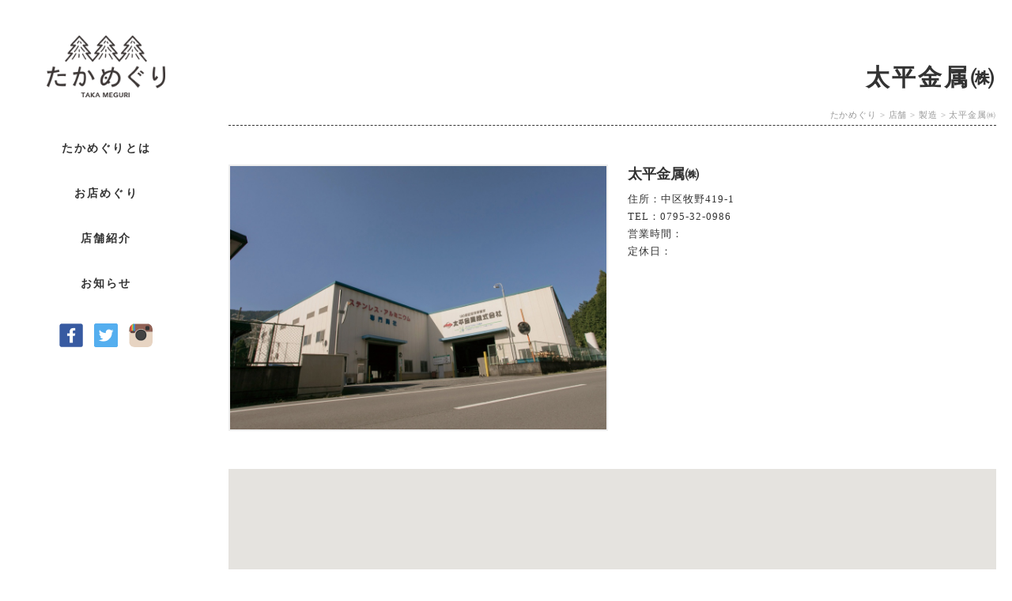

--- FILE ---
content_type: text/html; charset=UTF-8
request_url: https://takameguri.com/category/store/production/taihei/
body_size: 26423
content:
<!DOCTYPE html>
<html dir="ltr" lang="ja"
	prefix="og: https://ogp.me/ns#"  class="no-js">
<head>
	<meta charset="UTF-8">
	<meta name="viewport" content="width=device-width, initial-scale=1">
	<link rel="profile" href="http://gmpg.org/xfn/11">
		
	<script>(function(html){html.className = html.className.replace(/\bno-js\b/,'js')})(document.documentElement);</script>
<title>太平金属㈱ - たかめぐり</title>

		<!-- All in One SEO 4.2.2 -->
		<meta name="robots" content="max-image-preview:large" />
		<link rel="canonical" href="https://takameguri.com/category/store/production/taihei/" />
		<script type="application/ld+json" class="aioseo-schema">
			{"@context":"https:\/\/schema.org","@graph":[{"@type":"WebSite","@id":"https:\/\/takameguri.com\/#website","url":"https:\/\/takameguri.com\/","name":"\u305f\u304b\u3081\u3050\u308a","description":"\u5175\u5eab\u770c\u591a\u53ef\u753a\u3092\u3081\u3050\u308b","inLanguage":"ja","publisher":{"@id":"https:\/\/takameguri.com\/#organization"}},{"@type":"Organization","@id":"https:\/\/takameguri.com\/#organization","name":"\u305f\u304b\u3081\u3050\u308a","url":"https:\/\/takameguri.com\/"},{"@type":"BreadcrumbList","@id":"https:\/\/takameguri.com\/category\/store\/production\/taihei\/#breadcrumblist","itemListElement":[{"@type":"ListItem","@id":"https:\/\/takameguri.com\/#listItem","position":1,"item":{"@type":"WebPage","@id":"https:\/\/takameguri.com\/","name":"\u30db\u30fc\u30e0","description":"\u5175\u5eab\u770c\u591a\u53ef\u753a\u3092\u3081\u3050\u308b","url":"https:\/\/takameguri.com\/"},"nextItem":"https:\/\/takameguri.com\/category\/store\/#listItem"},{"@type":"ListItem","@id":"https:\/\/takameguri.com\/category\/store\/#listItem","position":2,"item":{"@type":"WebPage","@id":"https:\/\/takameguri.com\/category\/store\/","name":"\u5e97\u8217","url":"https:\/\/takameguri.com\/category\/store\/"},"nextItem":"https:\/\/takameguri.com\/category\/store\/production\/#listItem","previousItem":"https:\/\/takameguri.com\/#listItem"},{"@type":"ListItem","@id":"https:\/\/takameguri.com\/category\/store\/production\/#listItem","position":3,"item":{"@type":"WebPage","@id":"https:\/\/takameguri.com\/category\/store\/production\/","name":"\u88fd\u9020","url":"https:\/\/takameguri.com\/category\/store\/production\/"},"nextItem":"https:\/\/takameguri.com\/category\/store\/production\/taihei\/#listItem","previousItem":"https:\/\/takameguri.com\/category\/store\/#listItem"},{"@type":"ListItem","@id":"https:\/\/takameguri.com\/category\/store\/production\/taihei\/#listItem","position":4,"item":{"@type":"WebPage","@id":"https:\/\/takameguri.com\/category\/store\/production\/taihei\/","name":"\u592a\u5e73\u91d1\u5c5e\u3231","url":"https:\/\/takameguri.com\/category\/store\/production\/taihei\/"},"previousItem":"https:\/\/takameguri.com\/category\/store\/production\/#listItem"}]},{"@type":"CollectionPage","@id":"https:\/\/takameguri.com\/category\/store\/production\/taihei\/#collectionpage","url":"https:\/\/takameguri.com\/category\/store\/production\/taihei\/","name":"\u592a\u5e73\u91d1\u5c5e\u3231 - \u305f\u304b\u3081\u3050\u308a","inLanguage":"ja","isPartOf":{"@id":"https:\/\/takameguri.com\/#website"},"breadcrumb":{"@id":"https:\/\/takameguri.com\/category\/store\/production\/taihei\/#breadcrumblist"}}]}
		</script>
		<!-- All in One SEO -->

<link rel='dns-prefetch' href='//fonts.googleapis.com' />
<link rel='dns-prefetch' href='//s.w.org' />
<link rel="alternate" type="application/rss+xml" title="たかめぐり &raquo; フィード" href="https://takameguri.com/feed/" />
<link rel="alternate" type="application/rss+xml" title="たかめぐり &raquo; コメントフィード" href="https://takameguri.com/comments/feed/" />
<link rel="alternate" type="application/rss+xml" title="たかめぐり &raquo; 太平金属㈱ カテゴリーのフィード" href="https://takameguri.com/category/store/production/taihei/feed/" />
<script type="text/javascript">
window._wpemojiSettings = {"baseUrl":"https:\/\/s.w.org\/images\/core\/emoji\/14.0.0\/72x72\/","ext":".png","svgUrl":"https:\/\/s.w.org\/images\/core\/emoji\/14.0.0\/svg\/","svgExt":".svg","source":{"concatemoji":"https:\/\/takameguri.com\/wp-includes\/js\/wp-emoji-release.min.js?ver=6.0.11"}};
/*! This file is auto-generated */
!function(e,a,t){var n,r,o,i=a.createElement("canvas"),p=i.getContext&&i.getContext("2d");function s(e,t){var a=String.fromCharCode,e=(p.clearRect(0,0,i.width,i.height),p.fillText(a.apply(this,e),0,0),i.toDataURL());return p.clearRect(0,0,i.width,i.height),p.fillText(a.apply(this,t),0,0),e===i.toDataURL()}function c(e){var t=a.createElement("script");t.src=e,t.defer=t.type="text/javascript",a.getElementsByTagName("head")[0].appendChild(t)}for(o=Array("flag","emoji"),t.supports={everything:!0,everythingExceptFlag:!0},r=0;r<o.length;r++)t.supports[o[r]]=function(e){if(!p||!p.fillText)return!1;switch(p.textBaseline="top",p.font="600 32px Arial",e){case"flag":return s([127987,65039,8205,9895,65039],[127987,65039,8203,9895,65039])?!1:!s([55356,56826,55356,56819],[55356,56826,8203,55356,56819])&&!s([55356,57332,56128,56423,56128,56418,56128,56421,56128,56430,56128,56423,56128,56447],[55356,57332,8203,56128,56423,8203,56128,56418,8203,56128,56421,8203,56128,56430,8203,56128,56423,8203,56128,56447]);case"emoji":return!s([129777,127995,8205,129778,127999],[129777,127995,8203,129778,127999])}return!1}(o[r]),t.supports.everything=t.supports.everything&&t.supports[o[r]],"flag"!==o[r]&&(t.supports.everythingExceptFlag=t.supports.everythingExceptFlag&&t.supports[o[r]]);t.supports.everythingExceptFlag=t.supports.everythingExceptFlag&&!t.supports.flag,t.DOMReady=!1,t.readyCallback=function(){t.DOMReady=!0},t.supports.everything||(n=function(){t.readyCallback()},a.addEventListener?(a.addEventListener("DOMContentLoaded",n,!1),e.addEventListener("load",n,!1)):(e.attachEvent("onload",n),a.attachEvent("onreadystatechange",function(){"complete"===a.readyState&&t.readyCallback()})),(e=t.source||{}).concatemoji?c(e.concatemoji):e.wpemoji&&e.twemoji&&(c(e.twemoji),c(e.wpemoji)))}(window,document,window._wpemojiSettings);
</script>
<style type="text/css">
img.wp-smiley,
img.emoji {
	display: inline !important;
	border: none !important;
	box-shadow: none !important;
	height: 1em !important;
	width: 1em !important;
	margin: 0 0.07em !important;
	vertical-align: -0.1em !important;
	background: none !important;
	padding: 0 !important;
}
</style>
	<link rel='stylesheet' id='wp-block-library-css'  href='https://takameguri.com/wp-includes/css/dist/block-library/style.min.css?ver=6.0.11' type='text/css' media='all' />
<style id='global-styles-inline-css' type='text/css'>
body{--wp--preset--color--black: #000000;--wp--preset--color--cyan-bluish-gray: #abb8c3;--wp--preset--color--white: #ffffff;--wp--preset--color--pale-pink: #f78da7;--wp--preset--color--vivid-red: #cf2e2e;--wp--preset--color--luminous-vivid-orange: #ff6900;--wp--preset--color--luminous-vivid-amber: #fcb900;--wp--preset--color--light-green-cyan: #7bdcb5;--wp--preset--color--vivid-green-cyan: #00d084;--wp--preset--color--pale-cyan-blue: #8ed1fc;--wp--preset--color--vivid-cyan-blue: #0693e3;--wp--preset--color--vivid-purple: #9b51e0;--wp--preset--gradient--vivid-cyan-blue-to-vivid-purple: linear-gradient(135deg,rgba(6,147,227,1) 0%,rgb(155,81,224) 100%);--wp--preset--gradient--light-green-cyan-to-vivid-green-cyan: linear-gradient(135deg,rgb(122,220,180) 0%,rgb(0,208,130) 100%);--wp--preset--gradient--luminous-vivid-amber-to-luminous-vivid-orange: linear-gradient(135deg,rgba(252,185,0,1) 0%,rgba(255,105,0,1) 100%);--wp--preset--gradient--luminous-vivid-orange-to-vivid-red: linear-gradient(135deg,rgba(255,105,0,1) 0%,rgb(207,46,46) 100%);--wp--preset--gradient--very-light-gray-to-cyan-bluish-gray: linear-gradient(135deg,rgb(238,238,238) 0%,rgb(169,184,195) 100%);--wp--preset--gradient--cool-to-warm-spectrum: linear-gradient(135deg,rgb(74,234,220) 0%,rgb(151,120,209) 20%,rgb(207,42,186) 40%,rgb(238,44,130) 60%,rgb(251,105,98) 80%,rgb(254,248,76) 100%);--wp--preset--gradient--blush-light-purple: linear-gradient(135deg,rgb(255,206,236) 0%,rgb(152,150,240) 100%);--wp--preset--gradient--blush-bordeaux: linear-gradient(135deg,rgb(254,205,165) 0%,rgb(254,45,45) 50%,rgb(107,0,62) 100%);--wp--preset--gradient--luminous-dusk: linear-gradient(135deg,rgb(255,203,112) 0%,rgb(199,81,192) 50%,rgb(65,88,208) 100%);--wp--preset--gradient--pale-ocean: linear-gradient(135deg,rgb(255,245,203) 0%,rgb(182,227,212) 50%,rgb(51,167,181) 100%);--wp--preset--gradient--electric-grass: linear-gradient(135deg,rgb(202,248,128) 0%,rgb(113,206,126) 100%);--wp--preset--gradient--midnight: linear-gradient(135deg,rgb(2,3,129) 0%,rgb(40,116,252) 100%);--wp--preset--duotone--dark-grayscale: url('#wp-duotone-dark-grayscale');--wp--preset--duotone--grayscale: url('#wp-duotone-grayscale');--wp--preset--duotone--purple-yellow: url('#wp-duotone-purple-yellow');--wp--preset--duotone--blue-red: url('#wp-duotone-blue-red');--wp--preset--duotone--midnight: url('#wp-duotone-midnight');--wp--preset--duotone--magenta-yellow: url('#wp-duotone-magenta-yellow');--wp--preset--duotone--purple-green: url('#wp-duotone-purple-green');--wp--preset--duotone--blue-orange: url('#wp-duotone-blue-orange');--wp--preset--font-size--small: 13px;--wp--preset--font-size--medium: 20px;--wp--preset--font-size--large: 36px;--wp--preset--font-size--x-large: 42px;}.has-black-color{color: var(--wp--preset--color--black) !important;}.has-cyan-bluish-gray-color{color: var(--wp--preset--color--cyan-bluish-gray) !important;}.has-white-color{color: var(--wp--preset--color--white) !important;}.has-pale-pink-color{color: var(--wp--preset--color--pale-pink) !important;}.has-vivid-red-color{color: var(--wp--preset--color--vivid-red) !important;}.has-luminous-vivid-orange-color{color: var(--wp--preset--color--luminous-vivid-orange) !important;}.has-luminous-vivid-amber-color{color: var(--wp--preset--color--luminous-vivid-amber) !important;}.has-light-green-cyan-color{color: var(--wp--preset--color--light-green-cyan) !important;}.has-vivid-green-cyan-color{color: var(--wp--preset--color--vivid-green-cyan) !important;}.has-pale-cyan-blue-color{color: var(--wp--preset--color--pale-cyan-blue) !important;}.has-vivid-cyan-blue-color{color: var(--wp--preset--color--vivid-cyan-blue) !important;}.has-vivid-purple-color{color: var(--wp--preset--color--vivid-purple) !important;}.has-black-background-color{background-color: var(--wp--preset--color--black) !important;}.has-cyan-bluish-gray-background-color{background-color: var(--wp--preset--color--cyan-bluish-gray) !important;}.has-white-background-color{background-color: var(--wp--preset--color--white) !important;}.has-pale-pink-background-color{background-color: var(--wp--preset--color--pale-pink) !important;}.has-vivid-red-background-color{background-color: var(--wp--preset--color--vivid-red) !important;}.has-luminous-vivid-orange-background-color{background-color: var(--wp--preset--color--luminous-vivid-orange) !important;}.has-luminous-vivid-amber-background-color{background-color: var(--wp--preset--color--luminous-vivid-amber) !important;}.has-light-green-cyan-background-color{background-color: var(--wp--preset--color--light-green-cyan) !important;}.has-vivid-green-cyan-background-color{background-color: var(--wp--preset--color--vivid-green-cyan) !important;}.has-pale-cyan-blue-background-color{background-color: var(--wp--preset--color--pale-cyan-blue) !important;}.has-vivid-cyan-blue-background-color{background-color: var(--wp--preset--color--vivid-cyan-blue) !important;}.has-vivid-purple-background-color{background-color: var(--wp--preset--color--vivid-purple) !important;}.has-black-border-color{border-color: var(--wp--preset--color--black) !important;}.has-cyan-bluish-gray-border-color{border-color: var(--wp--preset--color--cyan-bluish-gray) !important;}.has-white-border-color{border-color: var(--wp--preset--color--white) !important;}.has-pale-pink-border-color{border-color: var(--wp--preset--color--pale-pink) !important;}.has-vivid-red-border-color{border-color: var(--wp--preset--color--vivid-red) !important;}.has-luminous-vivid-orange-border-color{border-color: var(--wp--preset--color--luminous-vivid-orange) !important;}.has-luminous-vivid-amber-border-color{border-color: var(--wp--preset--color--luminous-vivid-amber) !important;}.has-light-green-cyan-border-color{border-color: var(--wp--preset--color--light-green-cyan) !important;}.has-vivid-green-cyan-border-color{border-color: var(--wp--preset--color--vivid-green-cyan) !important;}.has-pale-cyan-blue-border-color{border-color: var(--wp--preset--color--pale-cyan-blue) !important;}.has-vivid-cyan-blue-border-color{border-color: var(--wp--preset--color--vivid-cyan-blue) !important;}.has-vivid-purple-border-color{border-color: var(--wp--preset--color--vivid-purple) !important;}.has-vivid-cyan-blue-to-vivid-purple-gradient-background{background: var(--wp--preset--gradient--vivid-cyan-blue-to-vivid-purple) !important;}.has-light-green-cyan-to-vivid-green-cyan-gradient-background{background: var(--wp--preset--gradient--light-green-cyan-to-vivid-green-cyan) !important;}.has-luminous-vivid-amber-to-luminous-vivid-orange-gradient-background{background: var(--wp--preset--gradient--luminous-vivid-amber-to-luminous-vivid-orange) !important;}.has-luminous-vivid-orange-to-vivid-red-gradient-background{background: var(--wp--preset--gradient--luminous-vivid-orange-to-vivid-red) !important;}.has-very-light-gray-to-cyan-bluish-gray-gradient-background{background: var(--wp--preset--gradient--very-light-gray-to-cyan-bluish-gray) !important;}.has-cool-to-warm-spectrum-gradient-background{background: var(--wp--preset--gradient--cool-to-warm-spectrum) !important;}.has-blush-light-purple-gradient-background{background: var(--wp--preset--gradient--blush-light-purple) !important;}.has-blush-bordeaux-gradient-background{background: var(--wp--preset--gradient--blush-bordeaux) !important;}.has-luminous-dusk-gradient-background{background: var(--wp--preset--gradient--luminous-dusk) !important;}.has-pale-ocean-gradient-background{background: var(--wp--preset--gradient--pale-ocean) !important;}.has-electric-grass-gradient-background{background: var(--wp--preset--gradient--electric-grass) !important;}.has-midnight-gradient-background{background: var(--wp--preset--gradient--midnight) !important;}.has-small-font-size{font-size: var(--wp--preset--font-size--small) !important;}.has-medium-font-size{font-size: var(--wp--preset--font-size--medium) !important;}.has-large-font-size{font-size: var(--wp--preset--font-size--large) !important;}.has-x-large-font-size{font-size: var(--wp--preset--font-size--x-large) !important;}
</style>
<link rel='stylesheet' id='wp-pagenavi-css'  href='https://takameguri.com/wp-content/plugins/wp-pagenavi/pagenavi-css.css?ver=2.70' type='text/css' media='all' />
<link rel='stylesheet' id='twentysixteen-fonts-css'  href='https://fonts.googleapis.com/css?family=Merriweather%3A400%2C700%2C900%2C400italic%2C700italic%2C900italic%7CInconsolata%3A400&#038;subset=latin%2Clatin-ext' type='text/css' media='all' />
<link rel='stylesheet' id='genericons-css'  href='https://takameguri.com/wp-content/themes/takameguri/genericons/genericons.css?ver=3.4.1' type='text/css' media='all' />
<link rel='stylesheet' id='twentysixteen-style-css'  href='https://takameguri.com/wp-content/themes/takameguri/style.css?ver=6.0.11' type='text/css' media='all' />
<!--[if lt IE 10]>
<link rel='stylesheet' id='twentysixteen-ie-css'  href='https://takameguri.com/wp-content/themes/takameguri/css/ie.css?ver=20160412' type='text/css' media='all' />
<![endif]-->
<!--[if lt IE 9]>
<link rel='stylesheet' id='twentysixteen-ie8-css'  href='https://takameguri.com/wp-content/themes/takameguri/css/ie8.css?ver=20160412' type='text/css' media='all' />
<![endif]-->
<!--[if lt IE 8]>
<link rel='stylesheet' id='twentysixteen-ie7-css'  href='https://takameguri.com/wp-content/themes/takameguri/css/ie7.css?ver=20160412' type='text/css' media='all' />
<![endif]-->
<!--[if lt IE 9]>
<script type='text/javascript' src='https://takameguri.com/wp-content/themes/takameguri/js/html5.js?ver=3.7.3' id='twentysixteen-html5-js'></script>
<![endif]-->
<script type='text/javascript' src='https://takameguri.com/wp-includes/js/jquery/jquery.min.js?ver=3.6.0' id='jquery-core-js'></script>
<script type='text/javascript' src='https://takameguri.com/wp-includes/js/jquery/jquery-migrate.min.js?ver=3.3.2' id='jquery-migrate-js'></script>
<link rel="https://api.w.org/" href="https://takameguri.com/wp-json/" /><link rel="alternate" type="application/json" href="https://takameguri.com/wp-json/wp/v2/categories/69" /><link rel="EditURI" type="application/rsd+xml" title="RSD" href="https://takameguri.com/xmlrpc.php?rsd" />
<link rel="wlwmanifest" type="application/wlwmanifest+xml" href="https://takameguri.com/wp-includes/wlwmanifest.xml" /> 
<meta name="generator" content="WordPress 6.0.11" />
<style type="text/css">.recentcomments a{display:inline !important;padding:0 !important;margin:0 !important;}</style><link rel="icon" href="https://takameguri.com/wp-content/uploads/2022/07/cropped-takameguri-logo-symbol-32x32.jpg" sizes="32x32" />
<link rel="icon" href="https://takameguri.com/wp-content/uploads/2022/07/cropped-takameguri-logo-symbol-192x192.jpg" sizes="192x192" />
<link rel="apple-touch-icon" href="https://takameguri.com/wp-content/uploads/2022/07/cropped-takameguri-logo-symbol-180x180.jpg" />
<meta name="msapplication-TileImage" content="https://takameguri.com/wp-content/uploads/2022/07/cropped-takameguri-logo-symbol-270x270.jpg" />
	<link rel="stylesheet" href="https://takameguri.com/wp-content/themes/takameguri/css/page.css" type="text/css" media="all" />
		<link href='https://fonts.googleapis.com/css?family=Lato' rel='stylesheet' type='text/css'>
	<script src="http://ajax.googleapis.com/ajax/libs/jquery/1.8.2/jquery.min.js"></script>
	<script src="https://takameguri.com/wp-content/themes/takameguri/js/upload.js"></script>
	<script src="https://takameguri.com/wp-content/themes/takameguri/js/slideshow.js"></script>
	<script src="https://takameguri.com/wp-content/themes/takameguri/js/dropdown.js"></script>
<script>
		(function($) {
			$(function() {
				var $header = $('#top-head');

				// Nav Fixed
				$(window).scroll(function() {
					if ($(window).scrollTop() > 300) {
						$header.addClass('fixed');
					} else {
						$header.removeClass('fixed');
					}
				});

				// Nav Toggle Button
				$('#nav-toggle').click(function(){
					$header.toggleClass('open');
				});

			});
		})(jQuery);
	</script>
<script>
$(document).ready(function () {
  var $imageDiv = $("#imageRotator");
  var $imageRotator = $imageDiv.imageRotator({
    imageTime: 4000,
    fadeTime: 2000
  });
  $imageRotator.start();
});
</script>



	
<script src="https://maps.googleapis.com/maps/api/js?key=AIzaSyA_-q3WY4cZdi5JXZDjRylmwBrEkulhCTg&callback=initMap"></script>

	
</head>

<body class="archive category category-taihei category-69 hfeed" onload="initialize();">
<div id="page" class="site">
	<div class="site-inner clearfix">

	<header id="top-head">
	<div class="inner">
		<div id="mobile-head">
			<h1 class="logo"><a href="https://takameguri.com"><img src="https://takameguri.com/wp-content/themes/takameguri/images/logo.png" alt="兵庫県多可町のたかめぐり"></a></h1>
			<div id="nav-toggle">
				<div>
					<span></span>
					<span></span>
					<span></span>
				</div>
			</div>
		</div>
		<nav id="global-nav">
			<ul>
				<li><a href="https://takameguri.com/about/">たかめぐりとは</a></li>
				<li><a href="https://takameguri.com/category/stamp-rally/">お店めぐり</a></li>
				<li><a href="https://takameguri.com/category/store/">店舗紹介</a></li>
				<li><a href="https://takameguri.com/news/">お知らせ</a></li>
			</ul>
			<ul class="social">
				<li><a href="https://www.facebook.com/takameguri/" target="_brank" title="Facebook"><img src="https://takameguri.com/wp-content/themes/takameguri/images/icon-fb.png" alt="たかめぐりのFacebook"></a></li>
				<li><a href="https://twitter.com/takameguri2016" target="_brank" title="twitter"><img src="https://takameguri.com/wp-content/themes/takameguri/images/icon-tw.png" alt="たかめぐりのtwitter"></a></li>
				<li><a href="https://www.instagram.com/takameguri/" target="_brank" title="instagram"><img src="https://takameguri.com/wp-content/themes/takameguri/images/icon-insta.png" alt="たかめぐりのinstagram"></a></li>
			</ul>
		</nav>
	</div>
	</header>

		<div id="content" class="site-content">

	<div id="primary" class="content-area">
		<main id="main" class="site-main" role="main">

<div class="pageTitle">
	<p>太平金属㈱</p>
</div>
<div class="breadcrumbs">
    <!-- Breadcrumb NavXT 7.0.2 -->
<span property="itemListElement" typeof="ListItem"><a property="item" typeof="WebPage" title="Go to たかめぐり." href="https://takameguri.com" class="home" ><span property="name">たかめぐり</span></a><meta property="position" content="1"></span> &gt; <span property="itemListElement" typeof="ListItem"><a property="item" typeof="WebPage" title="Go to the 店舗 カテゴリー archives." href="https://takameguri.com/category/store/" class="taxonomy category" ><span property="name">店舗</span></a><meta property="position" content="2"></span> &gt; <span property="itemListElement" typeof="ListItem"><a property="item" typeof="WebPage" title="Go to the 製造 カテゴリー archives." href="https://takameguri.com/category/store/production/" class="taxonomy category" ><span property="name">製造</span></a><meta property="position" content="3"></span> &gt; <span property="itemListElement" typeof="ListItem"><span property="name" class="archive taxonomy category current-item">太平金属㈱</span><meta property="url" content="https://takameguri.com/category/store/production/taihei/"><meta property="position" content="4"></span></div>



<div class="stampListMain2 clearfix">
	<div class="stampListMainImg"><a href="https://takameguri.com/category/"><img src="https://takameguri.com/wp-content/uploads/2017/07/8-taihei-2.jpg" alt="" /></a></div>
		<div class="stampListMainTxt">
			<h1>太平金属㈱</h1>
			<p></p>
				<ul>
					<li>住所：中区牧野419-1</li>
					<li>TEL：0795-32-0986</li>
					<li>営業時間：</li>
					<li>定休日：</li>
									</ul>
		</div>
</div>

<script>
function initialize() {
var myOptions = {
zoom: 15,
center: new google.maps.LatLng(35.083067, 134.931775),
mapTypeId: google.maps.MapTypeId.ROADMAP,
scrollwheel: false
};
var map = new google.maps.Map(document.getElementById("map_custmomize"),myOptions);
var markers = [
	      ['<div class="gmapPic"><img src="https://takameguri.com/wp-content/uploads/2017/07/8-taihei-2-300x210.jpg" alt="" /></div><br>',35.083067, 134.931775],
	    ];
 var styleOptions =
[{}]


 var styledMapOptions = { name: '' }
  var sampleType = new google.maps.StyledMapType(styleOptions, styledMapOptions);
  map.mapTypes.set('sample', sampleType);
  map.setMapTypeId('sample');


for (var i = 0; i < markers.length; i++) {
var name = markers[i][0];
/* 独自アイコンにするなら */
var latlng = new google.maps.LatLng(markers[i][1],markers[i][2]);
var icons = 'https://takameguri.com/wp-content/themes/takameguri/images/icon-gmap.png'; //パス、ファイル名は適宜変更
createMarker(name,latlng,icons,map);
}

}
function createMarker(name,latlng,icons,map){
var infoWindow = new google.maps.InfoWindow();
var marker = new google.maps.Marker({position: latlng,icon:icons,map: map});
google.maps.event.addListener(marker, 'click', function() {
infoWindow.setContent(name);
infoWindow.open(map,marker);   
});
google.maps.event.addDomListener(map, 'click', function () {
	infoWindow.close();
	});
} 

</script>

<div id="map_custmomize"></div>




<div class="stampList2">
	<ul class="clearfix">
			<li>
						<div class="stampListImg2"><a href="https://takameguri.com/2017/07/19/%e3%82%b9%e3%83%86%e3%83%b3%e3%83%ac%e3%82%b9%e3%81%ab%e3%82%88%e3%82%8b%e3%82%aa%e3%83%aa%e3%82%b8%e3%83%8a%e3%83%ab%e3%82%a2%e3%82%af%e3%82%bb%e3%82%b5%e3%83%aa%e3%83%bc%e4%bd%9c%e3%82%8a/" class="listImg change-border01"><span class="change-border01__inner"><img src="https://takameguri.com/wp-content/uploads/2017/07/8-taihei-1.jpg"></span></a></div>
			<div class="stampListNum">1</div>
			<h2 class="stampListTit"><a href="https://takameguri.com/2017/07/19/%e3%82%b9%e3%83%86%e3%83%b3%e3%83%ac%e3%82%b9%e3%81%ab%e3%82%88%e3%82%8b%e3%82%aa%e3%83%aa%e3%82%b8%e3%83%8a%e3%83%ab%e3%82%a2%e3%82%af%e3%82%bb%e3%82%b5%e3%83%aa%e3%83%bc%e4%bd%9c%e3%82%8a/"><span>ステンレスによるオリジナルアクセサリー作り</span></a></h2>
			<p class="stampListTxt">自由研究の参考に、いろいろとス ...</p>
						<p></p>
			<p>参加費・料金：1,000円 (親子で参加は1組1,000円)</p>
			<p>時間：13:00 〜 14:30</p>
			<p>期間：2017年8月5日(土)、19日(土)</p>
									<p class="stampListStore">企業・店舗名：<a href="https://takameguri.com/category/store/production/taihei/">太平金属㈱</a></p>
			<div class="stampListMore"><a href="https://takameguri.com/2017/07/19/%e3%82%b9%e3%83%86%e3%83%b3%e3%83%ac%e3%82%b9%e3%81%ab%e3%82%88%e3%82%8b%e3%82%aa%e3%83%aa%e3%82%b8%e3%83%8a%e3%83%ab%e3%82%a2%e3%82%af%e3%82%bb%e3%82%b5%e3%83%aa%e3%83%bc%e4%bd%9c%e3%82%8a/">続きをみる</a></div>
		</li>
		</ul>
</div>
	

		</main><!-- .site-main -->
	</div><!-- .content-area -->


		</div><!-- .site-content -->
		
		</div><!-- .site-inner -->

		<footer id="colophon" class="site-footer" role="contentinfo">
			<div class="site-info">
				COPYRIGHT © 2017 TAKA-CHO SHOUKOUKAI ALL RIGHTS RESERVED.
			</div><!-- .site-info -->
		</footer><!-- .site-footer -->
</div><!-- .site -->

<script type='text/javascript' src='https://takameguri.com/wp-content/themes/takameguri/js/skip-link-focus-fix.js?ver=20160412' id='twentysixteen-skip-link-focus-fix-js'></script>
<script type='text/javascript' id='twentysixteen-script-js-extra'>
/* <![CDATA[ */
var screenReaderText = {"expand":"\u30b5\u30d6\u30e1\u30cb\u30e5\u30fc\u3092\u5c55\u958b","collapse":"\u30b5\u30d6\u30e1\u30cb\u30e5\u30fc\u3092\u9589\u3058\u308b"};
/* ]]> */
</script>
<script type='text/javascript' src='https://takameguri.com/wp-content/themes/takameguri/js/functions.js?ver=20160412' id='twentysixteen-script-js'></script>
</body>
</html>


--- FILE ---
content_type: text/css
request_url: https://takameguri.com/wp-content/themes/takameguri/style.css?ver=6.0.11
body_size: 9338
content:
/*
Theme Name: TAKAMEGURI
Theme URI: https://wordpress.org/themes/twentysixteen/
Author: the WordPress team
Author URI: https://wordpress.org/
Description: Twenty Sixteen is a modernized take on an ever-popular WordPress layout — the horizontal masthead with an optional right sidebar that works perfectly for blogs and websites. It has custom color options with beautiful default color schemes, a harmonious fluid grid using a mobile-first approach, and impeccable polish in every detail. Twenty Sixteen will make your WordPress look beautiful everywhere.
Version: 1.2
License: GNU General Public License v2 or later
License URI: http://www.gnu.org/licenses/gpl-2.0.html
Tags: black, blue, gray, red, white, yellow, dark, light, one-column, two-columns, right-sidebar, fixed-layout, responsive-layout, accessibility-ready, custom-background, custom-colors, custom-header, custom-menu, editor-style, featured-images, flexible-header, microformats, post-formats, rtl-language-support, sticky-post, threaded-comments, translation-ready
Text Domain: twentysixteen

This theme, like WordPress, is licensed under the GPL.
Use it to make something cool, have fun, and share what you've learned with others.
*/


html, body, div, span, applet, object, iframe, h1, h2, h3, h4, h5, h6, p, blockquote, pre, a, abbr, acronym, address, big, cite, code, del, dfn, em, font, ins, kbd, q, s, samp, small, strike, strong, sub, sup, tt, var, dl, dt, dd, ol, ul, li, fieldset, form, label, legend, table, caption, tbody, tfoot, thead, tr, th, td {
	border: 0;
	font-family: "游ゴシック体", "Yu Gothic" YuGothic, "Helvetica", "ヒラギノ角ゴ Pro", "Hiragino Kaku Gothic Pro", sans-serif;
	font-size: 100%;
	font-style: inherit;
	font-weight: inherit;
	margin: 0;
	outline: 0;
	padding: 0;
	vertical-align: baseline;
}

html {
	-webkit-box-sizing: border-box;
	-moz-box-sizing: border-box;
	box-sizing: border-box;
	font-size: 62.5%;
	overflow-y: scroll;
	-webkit-text-size-adjust: 100%;
	-ms-text-size-adjust: 100%;
}

body{
	font-size: 13px;
	background: #FFF;
	color: #333;
	}

ul, li{
	margin: 0;
	padding: 0;
	list-style: none;
	}
	
img{
	max-width: 100%;
	height: auto;
	width /***/:auto;　
	vertical-align: bottom;
	}
	
.hoverImg a:hover img{
	zoom: 1;
	opacity: 0.6;
	filter: alpha(opacity: 60);
	}
	
.kirikae a {
    display: block;
	}
.kirikae a:hover {
	background-color: transparent; /* IE6対応 */
	}
.kirikae a:hover img {
    visibility: hidden;
	}
	
a{
	color: #000;
	text-decoration: none;
	}
	
/* clearfix */
.clearfix {
  *zoom: 1;
}
  .clearfix:before, .clearfix:after {
    display: table;
    content: "";
  }
  .clearfix:after {
    clear: both;
  }
.clear{clear: both;}

.scale {
    overflow: hidden;
}
.scale img {
    -moz-transition: -moz-transform 0.2s linear;
    -webkit-transition: -webkit-transform 0.2s linear;
    -o-transition: -o-transform 0.2s linear;
    -ms-transition: -ms-transform 0.2s linear;
    transition: transform 0.2s linear;
}
.scale img:hover {
    -webkit-transform: scale(1.1);
    -moz-transform: scale(1.1);
    -o-transform: scale(1.1);
    -ms-transform: scale(1.1);
    transform: scale(1.1);
}

a.listImg{
  display: inline-block;
  color: #68a9cf;
  padding: 5px;
  text-decoration: none;
}

.listImg {
  border: 2px solid #F1F1F1;
  position: relative;
}
/* Effect1
 *************************************** */
/* 擬似要素の共通スタイル */
.change-border01::after,
.change-border01::before,
.change-border01__inner::after,
.change-border01__inner::before {
  background-color: #68a9cf;
  content: '';
  display: block;
  position: absolute;
  z-index: 10;
  transition: all .3s ease;
  -webkit-transition: all .3s ease;
}
/* 左上へ配置 */
.change-border01::after {
    height: 2px;
    left: -2px;
    top: -2px;
    width: 0px;
}
/* 右下へ配置 */
.change-border01::before {
  bottom: -2px;
  height: 2px;
  right: -2px;
  width: 0px;
}
/* 左下へ配置 */
.change-border01__inner::after {
  bottom: -2px;
  height: 0px;
  left: -2px;
  width: 2px;
}
/* 右下へ配置 */
.change-border01__inner::before {
  height: 0px;
  right: -2px;
  top: -2px;
  width: 2px;
}

/* hover */
.change-border01:hover::after,
.change-border01:hover::before {
  width: 100%;
  width: calc(100% + 2px);
}
.change-border01:hover .change-border01__inner::after,
.change-border01:hover .change-border01__inner::before {
  height: 100%;
  height: calc(100% + 2px);
}

/*--------------------------------------------
 ALL
--------------------------------------------*/
#page{
	max-width: 1300px;
	margin: 0 auto;
	}

#content{
	width: 79%;
	float: right;
	}
	
#primary{
	padding: 0 2%;
	}
	
.pageTitle{
	font-size: 30px;
	font-size: 3.0rem;
	font-weight: bold;
	text-align: right;
	margin: 8% 0 2% 0;
	letter-spacing: 0.1em;
	}
	
.breadcrumbs{
	text-align: right;
	font-size: 11px;
	font-size: 1.1rem;
	padding: 0 0 5px 0;
	border-bottom: dashed 1px #333;
	color: #999;
	letter-spacing: 0.08em;
	}
	
.breadcrumbs a{
	color: #999;
	}
	
@media screen and (max-width: 640px) {
	#content{
	width: 100%;
	float: none;
	margin: 55px 0 0 0;
	}
	.pageTitle{
	font-size: 20px;
	font-size: 2.0rem;
	margin: 20% 0 2% 0;
	}
}

/*--------------------------------------------
 MAIN-NAVI
--------------------------------------------*/
.inner {
	width: 17%;
	float: left;
	text-align: center;
	padding: 0 2%;
}

/* header */
#top-head {
	font-size: 14px;
	line-height: 1;
	z-index: 999;
}
#top-head a,
#top-head {
	color: #333;
	text-decoration: none;
}
#top-head .inner {
	position: relative;
}
#top-head .logo {
	margin: 45px auto 45px auto;
	max-width: 150px;
	z-index: 999;
}
#global-nav ul {
	list-style: none;
	font-size: 14px;
}
#global-nav ul li {
	position: relative;
	margin: 0 0 20px 0;
	letter-spacing: 0.15em;
	font-weight: bold;
}
#global-nav ul li a {
	padding: 10px 0;
	display: block;
}
#global-nav ul li a:hover{
	color: #68a9cf;
}

#global-nav ul.social li {
	display: inline-block;
	margin: 0 5px;
}

/* Btn Hover */
#global-nav ul li:after {
	content: "";
	display: block;
	width: 20px;
	height: 3px;
	bottom: -15px;
	margin: 0 auto;
	text-align: center;
	transition: all 0.3s ease;
	-webkit-transition: all 0.3s ease;
	-moz-transition: all 0.3s ease;
}
#global-nav ul li:hover:after {
	background: #68a9cf;
	bottom: -5px;
}

#global-nav ul.social li a:hover{
	background: none;
	bottom: 0;
	zoom: 1;
	opacity: 0.7;
	filter: alpha(opacity=70);
}

#global-nav ul.social li:after {
	display: none;
}


/* Fixed */
#top-head,
#top-head .logo,
#global-nav ul li,
#global-nav ul li a {
	transition: all 0.3s ease;
	-webkit-transition: all 0.3s ease;
	-moz-transition: all 0.3s ease;
}


/* Toggle Button */
#nav-toggle {
	display: none;
	position: absolute;
	right: 12px;
	top: 14px;
	width: 34px;
	height: 36px;
	cursor: pointer;
	z-index: 101;
}

#nav-toggle div {
	position: relative;
}
#nav-toggle span {
	display: block;
	position: absolute;
	height: 4px;
	width: 100%;
	background: #666;
	left: 0;
	-webkit-transition: .35s ease-in-out;
	-moz-transition: .35s ease-in-out;
	transition: .35s ease-in-out;
}
#nav-toggle span:nth-child(1) {
	top: 0;
}
#nav-toggle span:nth-child(2) {
	top: 11px;
}
#nav-toggle span:nth-child(3) {
	top: 22px;
}

@media screen and (max-width: 980px) {

}

@media screen and (max-width: 640px) {
	#main-visual {
		height: 300px;
	}
	#top-head,
	.inner {
		width: 100%;
		float: none;
		padding: 0;
		margin: 0;
	}
	#top-head {
		top: 0;
		position: fixed;
		margin-top: 0;
	}
	/* Fixed reset */
	#top-head.fixed {
		padding-top: 0;
		background: transparent;
	}


	#mobile-head {
		background: #fff;
		width: 100%;
		height: 56px;
		z-index: 999;
		position: relative;
	}
	#top-head.fixed .logo,
	#top-head .logo {
		position: absolute;
		left: 13px;
		top: 10px;
		color: #333;
		font-size: 26px;
		margin: 0;
		max-width: 70px;
	}

	#global-nav {
		position: absolute;
		/* 開いてないときは画面外に配置 */
		top: -500px;
		background: #333;
		width: 100%;
		text-align: center;
		padding: 10px 0;
		-webkit-transition: .5s ease-in-out;
		-moz-transition: .5s ease-in-out;
		transition: .5s ease-in-out;
	}
	#global-nav ul {
		list-style: none;
		position: static;
		right: 0;
		bottom: 0;
		font-size: 11px;
	}
	#global-nav ul li {
		float: none;
		position: static;
	}
	#global-nav ul li:after  {
		display: none;
	}
	#top-head #global-nav ul li a,
	#top-head.fixed #global-nav ul li a {
		width: 100%;
		display: block;
		color: #fff;
		padding: 18px 0;
	}
	#nav-toggle {
		display: block;
	}
	/* #nav-toggle 切り替えアニメーション */
	.open #nav-toggle span:nth-child(1) {
		top: 11px;
		-webkit-transform: rotate(315deg);
		-moz-transform: rotate(315deg);
		transform: rotate(315deg);
	}
	.open #nav-toggle span:nth-child(2) {
		width: 0;
		left: 50%;
	}
	.open #nav-toggle span:nth-child(3) {
		top: 11px;
		-webkit-transform: rotate(-315deg);
		-moz-transform: rotate(-315deg);
		transform: rotate(-315deg);
	}
	/* #global-nav スライドアニメーション */
	.open #global-nav {
		/* #global-nav top + #mobile-head height */
		-moz-transform: translateY(556px);
		-webkit-transform: translateY(556px);
		transform: translateY(556px);
	}


}

	

/*--------------------------------------------
 FOOTER
--------------------------------------------*/
.site-info{
	margin: 12% 0 3% 0;
	text-align: center;
	font-size: 11px;
	font-size: 1.1rem;
	width: 96%;
	padding: 0 2%;
	}
	











--- FILE ---
content_type: text/css
request_url: https://takameguri.com/wp-content/themes/takameguri/css/page.css
body_size: 9372
content:
/*--------------------------------------------
 TOP
--------------------------------------------*/
#imageRotatorPosi{
	position: relative;
	}

#imageRotator {
}

#imageRotator img {
  position: absolute;
  overflow: hidden;
  width: 100%;
}

.mainTxt{
	margin: 20px 80px 0 0;
	color: #FFF;
	float: right;
	letter-spacing: 0.08em;
	z-index: 9999;
	}
	
.mainDetail{
	margin: 0auto 0 auto;
	padding: 30% 0 0 0;
	color: #FFF;
	letter-spacing: 0.08em;
	z-index: 1;
	text-align: center;
	position: relative;
	}

.mainDetail span a{
	border: solid 2px #FFF;
	color: #FFF;
	padding: 10px 20px;
	font-weight: bold;
	}
	
.mainDetail span a:hover{
	background: #FFF;
	color: #333;
	}
	
h2.topSubTit{
	font-size: 22px;
	font-size: 2.2rem;
	letter-spacing: 0.08em;
	font-weight: bold;
	text-align: center;
	line-height: 0.8;
	margin: 0 0 6% 0;
	}
	
h2.topSubTit:after{
	content: "-";
	display: block;
	width: 20px;
	height: 3px;
	margin: 0 auto;
	text-align: center;
	color: #333;
	}
	
.camBunner{
	padding: 40% 2% 0 2%;
	position: relative;
	}
	
.camBunner a{
	display: block;
	}
	
.camBunner img{
	vertical-align: bottom;
	}
	
.topNewsCamPosi{
	margin-top: -32%;
	}
	
	
.topNews{
	margin: 0% 0 0 0;
	margin: 40% 2% 0 2%;
	position: relative;
	}
	
.topNews li{
	width: 23.5%;
	float: left;
	margin-right: 2%;
	}
	
.topNews li:nth-child(4){
	margin-right: 0;
	}
	
.topNewsImg{
	border: solid 2px #F1F1F1;
	position: relative;
	width: 100%;
	height: 100%;
	padding: 70% 0 0;
	overflow: hidden;
	}
	
.topNewsImg img{
	vertical-align: bottom;
	position: absolute;
	top: 0;
	left: 0;
	width: 100%;
	}
	
.topNewsTime{
	font-size: 11px;
	font-weight: bold;
	margin: 2% 0 1% 0;
	}
	
.topNewsTit{
	font-family: "ヒラギノ明朝 ProN W3", "HiraMinProN-W3", "HG明朝E", "ＭＳ Ｐ明朝", "MS PMincho", "MS 明朝", serif;
	letter-spacing: 0.08em;
	}
	
.topNewsTit a{
	text-decoration: underline;
	}
	
.topNewsTit a:hover{
	color: #999;
	}

.stampNo{
	letter-spacing: 0.08em;
	}
	
@media screen and (max-width: 640px) {
	.mainTxt{
	max-width: 130px;
	margin: 20px 20px 0 0;
	}
	.topNews li{
	width: 48%;
	float: left;
	margin-right: 4%;
	margin-bottom: 5%;
	}
	.topNews li:nth-child(2n){
	margin-right: 0;
	}
}


/*--------------------------------------------
 STAMP LIST MAIN
--------------------------------------------*/
.stampList{
	margin: 12% 0 0 0;
	}
	
.stampList li{
	margin: 0 0 6% 0;
	letter-spacing: 0.05em;
	}
	
.stampListImg{
	width: 45%;
	float: left;
	}

.stampListImg img, .stampListImg2 img{	
	vertical-align: bottom;
	width: 100%;
	}
	
.stampListCat{
	font-size: 11px;
	font-size: 1.1rem;
	}

.stampListCat span{
	/*background: #FFFF00;*/
	}
	
.stampListInfo{
	margin: 4% 0 0 0;
	}
	
.stampListTit{
	font-family: "ヒラギノ明朝 ProN W3", "HiraMinProN-W3", "HG明朝E", "ＭＳ Ｐ明朝", "MS PMincho", "MS 明朝", serif;
	font-size: 18px;
	font-size: 1.8rem;
	letter-spacing: 0.08em;
	margin: 4% 0 2% 0;
	}
	
.stampListTit3{
	font-family: "ヒラギノ明朝 ProN W3", "HiraMinProN-W3", "HG明朝E", "ＭＳ Ｐ明朝", "MS PMincho", "MS 明朝", serif;
	font-size: 15px;
	font-size: 1.5rem;
	letter-spacing: 0.08em;
	margin: 4% 0 2% 0;
	}
	
.stampListTit a span{
	/*border-bottom: solid 2px #68a9cf;*/
	padding: 0 0 5px 0;
	transition: 0.6s ;
	font-weight: bold;
	}
	
.stampListTit a:hover span{
	/*border-bottom: solid 2px #333;*/
	color: #999;
	}
	
.stampListTxt{
	margin: 0 0 4% 0;
	}
	
p.kyoucyou{
	background: #e9332f;
	color: #FFF;
	padding: 3px 7px;
	display: inline-block;
	margin: 10px 0;
	border-radius: 5px;
    -webkit-border-radius: 5px;
    -moz-border-radius: 5px;
}
	
.stampListStore a{
	font-weight: bold;
	}
	
.stampListStore a:hover{
	color: #999;
	}
	
.stampListMore a{
	width: 120px;
	margin: 4% 0 0 0;
	padding: 15px 20px;
	text-align: center;
	display: block;
	color: #FFF;
	background: #333;
	border-radius: 5px;
    -webkit-border-radius: 5px;
    -moz-border-radius: 5px;
    transition: 0.6s ;
	}

.stampListMore a:hover{	
	background: #68a9cf;
	}
	
.stampListMore2 a{
	width: 100px;
	margin: 4% 0 0 0;
	padding: 5px 10px;
	text-align: center;
	display: block;
	color: #FFF;
	background: #333;
	border-radius: 5px;
    -webkit-border-radius: 5px;
    -moz-border-radius: 5px;
    transition: 0.6s ;
	}

.stampListMore2 a:hover{	
	background: #68a9cf;
	}

.stampListMain{
	margin: 5% 0 0 0;
	}
	
.stampListMain li{
	letter-spacing: 0.08em;
	line-height: 1.7;
	margin: 0 0 8% 0;
	}
	
.stampListMain2{
	margin: 5% 0 5% 0;
	}
	
.stampListMain2 ul{
	margin: 2% 0 0 0;
	}
	
.stampListMain2 li{
	letter-spacing: 0.08em;
	line-height: 1.7;
	margin: 0 0 0 0;
	}

	
.stampListMainImg{
	border: solid 2px #EEE;
	margin: 0 0 0 0;
	width: 49%;
	float: left;
	}
	
.stampListMainImg img{
	vertical-align: bottom;
	}
	
.stampListNum{
	background: url('../images/fukidashi.png') no-repeat left center;
	width: 32px;
	height: 33px;
	text-align: center;
	padding: 10px 0 0 0;
	margin: -25px 0 0 10px;
	position: absolute;
	font-size: 15px;
	font-size: 1.5rem;
	font-weight: bold;
	font-family: 'helvetica';
	z-index: 99;
	}
	
.stampListMainTxt{
	width: 48%;
	float: right;
	}
	
.stampListMainTxt h1{
	font-size: 18px;
	font-size: 1.8rem;
	font-weight: bold;
	margin: 0 0 2% 0;
	}
	
.stampListMainLimit{
	margin: 3% 0 0 0;
	}
	
.stampListMainLimit span{
	font-size: 13px;
	font-weight: bold;
	}
	
.stampListMainDetail a{
	display: block;
	width: 150px;
	text-align: center;
	margin: 5% 0 0 0;
	padding: 12px 0;
	background: #333;
	  border-radius: 10px;
    -webkit-border-radius: 10px;
    -moz-border-radius: 10px;
    color: #FFF;
    transition: 0.6s ;
	}

.stampListMainDetail a:hover{	
	background: #68a9cf;
	}
	
	
@media screen and (max-width: 640px) {
	.stampListMainImg{
	width: 100%;
	float: none;
	}
	.stampListMainTxt{
	width: 100%;
	float: none;
	margin: 3% 0 0 0;
	}
}

/*--------------------------------------------
 STAMP LIST
--------------------------------------------*/
#map_custmomize {
      width: 100%;
      height: 600px;
    }
.gmapPic img{
	max-width: 300px;
	}

.storeMap{
	}
	
.storeListName{
	margin: 5% 0 5% 0;
	}
	
.storeListName li{
	float: left;
	font-size: 16px;
	font-size: 1.6rem;
	font-weight: bold;
	letter-spacing: 0.08em;
	}
	
.storeListName li a:after{
	content: '/';
	margin: 0 15px;
	}
	
.storeList{
	width: 100%;
	}
	
.storeList a{
	color: #CC1111;
	}
	
#map_canvas{
	width: 100%;
	height: 600px;
	}
	
#storeMenu .menudrop {
  position: relative;
  margin: 8% 0 15px 0;
}

#storeMenu .menudrop span {
  cursor: pointer;
  background: #7fb7d9;
  color: #FFF;
  padding: 15px;
  font-size: 15px;
  font-size: 1.5rem;
  letter-spacing: 0.07em;
}

#storeMenu .menudrop ul {
  display: none;
  position: absolute;
  z-index: 9;
  background: #111;
  color: #FFF;
  padding: 10px;
  margin: 15px 0 0 0;
}

#storeMenu .menudrop ul li{
	display: inline-block;
}

#storeMenu .menudrop ul li a:before{
  content: '> ';
}

#storeMenu .menudrop ul li a{
  color: #FFF;
  display: block;
   padding: 5px;
}

@media screen and (max-width: 640px) {
	#map_custmomize {
	height: 400px;
    }
	#map_canvas{
	height: 400px;
	}
	.storeListName li{
	font-size: 13px;
	font-size: 1.3rem;
	}
}

/*--------------------------------------------
 STAMP CHILD LIST
--------------------------------------------*/
.stampList2{
	letter-spacing: -.40em;
	margin: 8% 0 0 0;
	}

.stampList2 li{
	width: 32%;
	display: inline-block;
	letter-spacing: normal;
	margin: 0 2% 5% 0;
	vertical-align: top;
	}

.stampList2 li:nth-child(3n){
	margin: 0 0 5% 0;
	}
	
@media screen and (max-width: 640px) {
	.stampList2 li{
	width: 100%;
	margin: 0 0 8% 0;
	}
	.stampList2 li:nth-child(3n){
	margin: 0 0 8% 0;
	}
}


/*--------------------------------------------
 STAMP DETAIL
--------------------------------------------*/
.stampDetailCont{
	margin: 5% 0 0 0;
	}

.stampDetailImg{
	width: 48%;
	float: left;
	}
	
.stampDetailInfo{
	width: 48%;
	float: right;
	}
	
.stampDetailTit{
	font-family: "ヒラギノ明朝 ProN W3", "HiraMinProN-W3", "HG明朝E", "ＭＳ Ｐ明朝", "MS PMincho", "MS 明朝", serif;
	font-size: 22px;
	font-size: 2.2rem;
	letter-spacing: 0.08em;
	margin: 4% 0 4% 0;
	}
	
.stampDetailTxt{
	margin: 0 0 3% 0;
	letter-spacing: 0.08em;
	}
	
.stampListStmp{
	margin: 3% 0 0 0;
	}
	
.stampListStmp a{
	text-decoration: underline;
	color: #1111cc;
	}
	
.stampListStmp a:hover{
	color: #9999cc;
	}
	
@media screen and (max-width: 640px) {
	.stampDetailImg{
	width: 100%;
	float: none;
	}
	.stampDetailInfo{
	width: 100%;
	float: none;
	}
}


/*--------------------------------------------
 ABOUT
--------------------------------------------*/
.aboutMain img{
	width: 100%;
	}

.aboutL{
	width: 35%;
	float: left;
	margin: -50px 0 0 0;
	text-align: center;
	z-index: 9999;
	position: relative;
	}
	
.aboutR{
	width: 60%;
	float: left;
	position: relative;
	margin: 8% 0 0 3%;
	}
	
.aboutR h2{
	font-size: 16px;
	font-size: 1.6rem;
	margin: 0 0 2% 0;
	letter-spacing: 0.1em;
	}
	
.aboutR p{
	letter-spacing: 0.1em;
	line-height: 2.5;
	}

@media screen and (max-width: 640px) {
	.aboutL{
	display: none;
	}
	.aboutR{
	width: 100%;
	float: none;
	position: relative;
	margin: 4% 0 0 0;
	}
}


/*--------------------------------------------
 NEWS
--------------------------------------------*/
.newsCont{
	
	}
	
.newsCont li{
	margin: 8% 0;
	padding: 0 0 8% 0;
	border-bottom: dashed 1px;
	}
	
.newsCont li h1{
	font-size: 18px;
	font-size: 1.8rem;
	font-weight: bold;
	}
	
p.newsTime{
	margin: 2% 0 5% 0;
	}




--- FILE ---
content_type: application/javascript
request_url: https://takameguri.com/wp-content/themes/takameguri/js/dropdown.js
body_size: 806
content:
$(function () {
  $('.menudrop span').click(function() { 
    if ($(this).attr('class') == 'selected') {
      // メニュー非表示
      $(this).removeClass('selected').next('ul').slideUp('fast');
    } else {
      // 表示しているメニューを閉じる
      $('.menudrop span').removeClass('selected');
      $('.menudrop ul').hide();

      // メニュー表示
      $(this).addClass('selected').next('.menudrop ul').slideDown('fast');
    }    
  });
  
  // マウスカーソルがメニュー上/メニュー外
  $('.menudrop span,ul').hover(function(){
    over_flg = true;
  }, function(){
    over_flg = false;
  });  
  
  // メニュー領域外をクリックしたらメニューを閉じる
  $('body').click(function() {
    if (over_flg == false) {
      $('.menudrop span').removeClass('selected');
      $('.menudrop ul').slideUp('fast');
    }
  });
});

--- FILE ---
content_type: application/javascript
request_url: https://takameguri.com/wp-content/themes/takameguri/js/upload.js
body_size: 372
content:
(function($) {
    $(function() {
        $('#upload_image_button').click(function() {
            formfield =$('#upload_image').attr('name');
            tb_show('', 'media-upload.php?type=image&post_id=&TB_iframe=true');
            return false;
        });
        window.send_to_editor = function(html) {
            imgurl = $('img',html).attr('src');
            $('#upload_image').val(imgurl);
            tb_remove();
        }
    });
})(jQuery);

--- FILE ---
content_type: application/javascript
request_url: https://takameguri.com/wp-content/themes/takameguri/js/slideshow.js
body_size: 5611
content:
// Copyright (c) 2013 Intuit, Inc
// Author: Matthew Eagar (matthew_eagar@intuit.com)
// 
// Permission is hereby granted, free of charge, to any person obtaining a copy
// of this software and associated documentation files (the "Software"), to deal
// in the Software without restriction, including without limitation the rights
// to use, copy, modify, merge, publish, distribute, sublicense, and/or sell
// copies of the Software, and to permit persons to whom the Software is
// furnished to do so, subject to the following conditions:
// 
// The above copyright notice and this permission notice shall be included in
// all copies or substantial portions of the Software.
// 
// THE SOFTWARE IS PROVIDED "AS IS", WITHOUT WARRANTY OF ANY KIND, EXPRESS OR
// IMPLIED, INCLUDING BUT NOT LIMITED TO THE WARRANTIES OF MERCHANTABILITY,
// FITNESS FOR A PARTICULAR PURPOSE AND NONINFRINGEMENT. IN NO EVENT SHALL THE
// AUTHORS OR COPYRIGHT HOLDERS BE LIABLE FOR ANY CLAIM, DAMAGES OR OTHER
// LIABILITY, WHETHER IN AN ACTION OF CONTRACT, TORT OR OTHERWISE, ARISING FROM,
// OUT OF OR IN CONNECTION WITH THE SOFTWARE OR THE USE OR OTHER DEALINGS IN
// THE SOFTWARE.

(function($) {
    $.fn.imageRotator = function (options) {
        //----------------------------------------------------------------------
        //* Poor man's singleton 
        //----------------------------------------------------------------------
        if (this.getImages) {
            return this;
        }
    
        //----------------------------------------------------------------------
        //* Private variables 
        //----------------------------------------------------------------------
        var _options = $.extend({}, $.fn.imageRotator.defaults, options);
        if (_options.imageTime < 100) {
            _options.imageTime = 100;
        }
        var _images = null;
        var _imageElements = null;
        var _currentIndex = 0;
        var _animationInterval = null;
        var _waitTimeout = null;
        
        this.css("position", "relative");
        
        //----------------------------------------------------------------------
        //* Private methods 
        //----------------------------------------------------------------------
        function crossFadeImages(fadeTime) {
            if (_currentIndex >= 0) {
                var currentImage = _images[_currentIndex];
                currentImage.fadeOut(fadeTime);
            }

            var nextIndex = _currentIndex + 1;
            if (_currentIndex >= _images.length - 1) {
                nextIndex = 0;
            }
            var nextImage = _images[nextIndex];
            nextImage.fadeIn(fadeTime, function () {
                _currentIndex = nextIndex;
            });
        }
        
        //----------------------------------------------------------------------
        //* Public properties 
        //----------------------------------------------------------------------
        this.getOptions = function () {
            return _options;
        };
        
        this.getImages = function () {
            return _images;
        }
        
        this.getCurrentIndex = function () {
            return _currentIndex;
        }
        
        this.setCurrentIndex = function (index) {
            _imageElements.hide();
            
            if (index >= _images.length) {
                index = _images.length - 1;
            }
            
            if (index >= 0) {
                _images[index].show();
            }
            _currentIndex = index;
        }
        
        //----------------------------------------------------------------------
        //* Public methods
        //----------------------------------------------------------------------
        this.start = function () {
            if (_animationInterval) {
                // already running
            }
            else if (_images.length > 1) {
                _animationInterval = setInterval(function () {
                    var waitTime = _options.imageTime - _options.fadeTime;
                    if (waitTime < 0) {
                        crossFadeImages(_options.imageTime - 90);
                    }
                    else {
                        _waitTimeout = setTimeout(function () {
                            _waitTimeout = null;
                            crossFadeImages(_options.fadeTime);
                        }, waitTime);
                    }
                }, _options.imageTime);
            }
        };
        
        this.stop = function () {
            if (_animationInterval) {
                if (_waitTimeout) {
                    clearTimeout(_waitTimeout);
                    _waitTimeout = null;
                }
            
                clearInterval(_animationInterval);
                _animationInterval = null;
                
                if (_currentIndex >= 0) {
                    _images[_currentIndex].show();
                }
            }
        };
        
        this.refresh = function () {
            _images = [];
            _imageElements = this.children("img");
            _imageElements.each(function (index) {
                _images.push($(this));
            });
            
            this.setCurrentIndex(_currentIndex);
        }
        
        this.refresh();

        return this;
    };
    
    //--------------------------------------------------------------------------
    //* Class defaults
    //--------------------------------------------------------------------------
    $.fn.imageRotator.defaults = {
        imageTime: 1000,
        fadeTime: 500
    };
}(jQuery));